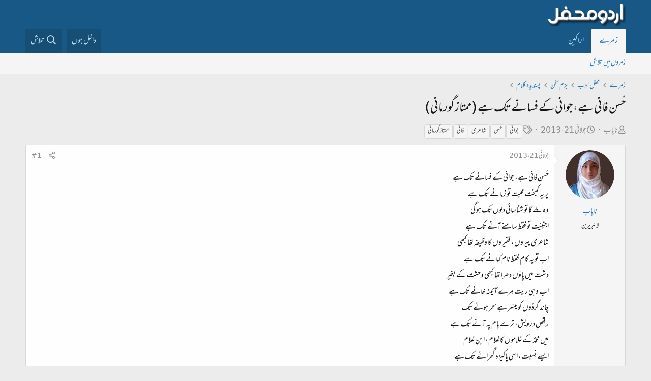

--- FILE ---
content_type: text/html; charset=utf-8
request_url: https://www.urduweb.org/mehfil/threads/%D8%AD%D9%8F%D8%B3%D9%86-%D9%81%D8%A7%D9%86%DB%8C-%DB%81%DB%92%D8%8C-%D8%AC%D9%88%D8%A7%D9%86%DB%8C-%DA%A9%DB%92-%D9%81%D8%B3%D8%A7%D9%86%DB%92-%D8%AA%DA%A9-%DB%81%DB%92-%D9%85%D9%85%D8%AA%D8%A7%D8%B2-%DA%AF%D9%88%D8%B1%D9%85%D8%A7%D9%86%DB%8C.65930/
body_size: 14695
content:
<!DOCTYPE html>
<html id="XF" lang="ur-PK" dir="RTL"
	data-app="public"
	data-template="thread_view"
	data-container-key="node-23"
	data-content-key="thread-65930"
	data-logged-in="false"
	data-cookie-prefix="xfa1_"
	data-csrf="1768576508,ae75cd8390da24dcda1cbb1fe4220de1"
	class="has-no-js template-thread_view"
	>
<head>
	<meta charset="utf-8" />
	<meta http-equiv="X-UA-Compatible" content="IE=Edge" />
	<meta name="viewport" content="width=device-width, initial-scale=1, viewport-fit=cover">

	
	
	

	<title>حُسن فانی ہے، جوانی کے فسانے تک ہے (ممتاز گورمانی) | اردو محفل فورم</title>

	<link rel="manifest" href="/mehfil/webmanifest.php">
	
		<meta name="theme-color" content="#185886" />
	

	<meta name="apple-mobile-web-app-title" content="اردو محفل فورم">
	
		<link rel="apple-touch-icon" href="/mehfil/styles/logo.png" />
	

	
		
		<meta name="description" content="حُسن فانی ہے، جوانی کے فسانے تک ہے
پر یہ کمبخت محبت تو زمانے تک ہے
وہ ملے گا تو شناسائی دلوں تک ہو گی
اجنبیّت تو فقط سامنے آنے تک ہے
شاعری پیروں، فقیروں کا..." />
		<meta property="og:description" content="حُسن فانی ہے، جوانی کے فسانے تک ہے
پر یہ کمبخت محبت تو زمانے تک ہے
وہ ملے گا تو شناسائی دلوں تک ہو گی
اجنبیّت تو فقط سامنے آنے تک ہے
شاعری پیروں، فقیروں کا وظیفہ تھا کبھی
اب تو یہ کام فقط نام کمانے تک ہے
دشت میں پاؤں دھرا تھا کبھی وحشت کے بغیر
اب وہی ریت مِرے آئینہ خانے تک ہے
چاند گردُوں کو..." />
		<meta property="twitter:description" content="حُسن فانی ہے، جوانی کے فسانے تک ہے
پر یہ کمبخت محبت تو زمانے تک ہے
وہ ملے گا تو شناسائی دلوں تک ہو گی
اجنبیّت تو فقط سامنے آنے تک ہے
شاعری پیروں، فقیروں کا وظیفہ تھا کبھی
اب تو یہ کام فقط نام..." />
	
	
		<meta property="og:url" content="https://www.urduweb.org/mehfil/threads/%D8%AD%D9%8F%D8%B3%D9%86-%D9%81%D8%A7%D9%86%DB%8C-%DB%81%DB%92%D8%8C-%D8%AC%D9%88%D8%A7%D9%86%DB%8C-%DA%A9%DB%92-%D9%81%D8%B3%D8%A7%D9%86%DB%92-%D8%AA%DA%A9-%DB%81%DB%92-%D9%85%D9%85%D8%AA%D8%A7%D8%B2-%DA%AF%D9%88%D8%B1%D9%85%D8%A7%D9%86%DB%8C.65930/" />
	
		<link rel="canonical" href="https://www.urduweb.org/mehfil/threads/%D8%AD%D9%8F%D8%B3%D9%86-%D9%81%D8%A7%D9%86%DB%8C-%DB%81%DB%92%D8%8C-%D8%AC%D9%88%D8%A7%D9%86%DB%8C-%DA%A9%DB%92-%D9%81%D8%B3%D8%A7%D9%86%DB%92-%D8%AA%DA%A9-%DB%81%DB%92-%D9%85%D9%85%D8%AA%D8%A7%D8%B2-%DA%AF%D9%88%D8%B1%D9%85%D8%A7%D9%86%DB%8C.65930/" />
	

	
		
	
	
	<meta property="og:site_name" content="اردو محفل فورم" />


	
	
		
	
	
	<meta property="og:type" content="website" />


	
	
		
	
	
	
		<meta property="og:title" content="حُسن فانی ہے، جوانی کے فسانے تک ہے (ممتاز گورمانی)" />
		<meta property="twitter:title" content="حُسن فانی ہے، جوانی کے فسانے تک ہے (ممتاز گورمانی)" />
	


	
	
	
	
		
	
	
	
		<meta property="og:image" content="https://www.urduweb.org/mehfil/styles/logo.png" />
		<meta property="twitter:image" content="https://www.urduweb.org/mehfil/styles/logo.png" />
		<meta property="twitter:card" content="summary" />
	


	

	
	

	


	<link rel="preload" href="/mehfil/styles/fonts/fa/fa-regular-400.woff2?_v=5.15.3" as="font" type="font/woff2" crossorigin="anonymous" />


	<link rel="preload" href="/mehfil/styles/fonts/fa/fa-solid-900.woff2?_v=5.15.3" as="font" type="font/woff2" crossorigin="anonymous" />


<link rel="preload" href="/mehfil/styles/fonts/fa/fa-brands-400.woff2?_v=5.15.3" as="font" type="font/woff2" crossorigin="anonymous" />

	<link rel="stylesheet" href="/mehfil/css.php?css=public%3Anormalize.css%2Cpublic%3Afa.css%2Cpublic%3Acore.less%2Cpublic%3Aapp.less&amp;s=4&amp;l=2&amp;d=1753039658&amp;k=cdf835edfda90f523aa323f365e513fb324ae6d0" />

	<link rel="stylesheet" href="/mehfil/css.php?css=public%3AUrduEditor.ime.less%2Cpublic%3Amessage.less%2Cpublic%3Ashare_controls.less%2Cpublic%3Asv_contentratings.less%2Cpublic%3Aextra.less&amp;s=4&amp;l=2&amp;d=1753039658&amp;k=58c97414aef0d534f6f9c9e322d731674ada7c3a" />

	
		<script src="/mehfil/js/xf/preamble.min.js?_v=bced8db0"></script>
	


	
	
	<script async src="https://www.googletagmanager.com/gtag/js?id=UA-282339-2"></script>
	<script>
		window.dataLayer = window.dataLayer || [];
		function gtag(){dataLayer.push(arguments);}
		gtag('js', new Date());
		gtag('config', 'UA-282339-2', {
			// 
			
			
		});
	</script>








	<link rel="preconnect" href="https://fonts.gstatic.com">
	<link rel="stylesheet" href="https://fonts.googleapis.com/css2?family=Amiri&amp;family=Amiri+Quran&amp;family=Aref+Ruqaa&amp;family=Aref+Ruqaa+Ink&amp;family=Scheherazade">




<script class="js-klEditorTemplates" type="application/json">
	[]
</script>
</head>
<body data-template="thread_view">

<div class="p-pageWrapper" id="top">





<header class="p-header" id="header">
	<div class="p-header-inner">
		<div class="p-header-content">

			<div class="p-header-logo p-header-logo--image">
				<a href="/mehfil/">
					<img src="/mehfil/styles/logo.png" srcset="" alt="اردو محفل فورم"
						width="" height="" />
				</a>
			</div>

			
		</div>
	</div>
</header>





	<div class="p-navSticky p-navSticky--primary" data-xf-init="sticky-header">
		
	<nav class="p-nav">
		<div class="p-nav-inner">
			<button type="button" class="button--plain p-nav-menuTrigger button" data-xf-click="off-canvas" data-menu=".js-headerOffCanvasMenu" tabindex="0" aria-label="Menu"><span class="button-text">
				<i aria-hidden="true"></i>
			</span></button>

			<div class="p-nav-smallLogo">
				<a href="/mehfil/">
					<img src="/mehfil/styles/logo.png" srcset="" alt="اردو محفل فورم"
						width="" height="" />
				</a>
			</div>

			<div class="p-nav-scroller hScroller" data-xf-init="h-scroller" data-auto-scroll=".p-navEl.is-selected">
				<div class="hScroller-scroll">
					<ul class="p-nav-list js-offCanvasNavSource">
					
						<li>
							
	<div class="p-navEl is-selected" data-has-children="true">
		

			
	
	<a href="/mehfil/"
		class="p-navEl-link p-navEl-link--splitMenu "
		
		
		data-nav-id="forums">زمرے</a>


			<a data-xf-key="1"
				data-xf-click="menu"
				data-menu-pos-ref="< .p-navEl"
				class="p-navEl-splitTrigger"
				role="button"
				tabindex="0"
				aria-label="Toggle expanded"
				aria-expanded="false"
				aria-haspopup="true"></a>

		
		
			<div class="menu menu--structural" data-menu="menu" aria-hidden="true">
				<div class="menu-content">
					
						
	
	
	<a href="/mehfil/search/?type=post"
		class="menu-linkRow u-indentDepth0 js-offCanvasCopy "
		
		
		data-nav-id="searchForums">زمروں میں تلاش</a>

	

					
				</div>
			</div>
		
	</div>

						</li>
					
						<li>
							
	<div class="p-navEl " >
		

			
	
	<a href="/mehfil/members/"
		class="p-navEl-link "
		
		data-xf-key="2"
		data-nav-id="members">اراکین</a>


			

		
		
	</div>

						</li>
					
					</ul>
				</div>
			</div>

			<div class="p-nav-opposite">
				<div class="p-navgroup p-account p-navgroup--guest">
					
						<a href="/mehfil/login/" class="p-navgroup-link p-navgroup-link--textual p-navgroup-link--logIn"
							data-xf-click="overlay" data-follow-redirects="on">
							<span class="p-navgroup-linkText">داخل ہوں</span>
						</a>
						
					
				</div>

				<div class="p-navgroup p-discovery">
					

					
						<a href="/mehfil/search/"
							class="p-navgroup-link p-navgroup-link--iconic p-navgroup-link--search"
							data-xf-click="menu"
							data-xf-key="/"
							aria-label="تلاش"
							aria-expanded="false"
							aria-haspopup="true"
							title="تلاش">
							<i aria-hidden="true"></i>
							<span class="p-navgroup-linkText">تلاش</span>
						</a>
						<div class="menu menu--structural menu--wide" data-menu="menu" aria-hidden="true">
							<form action="/mehfil/search/search" method="post"
								class="menu-content"
								data-xf-init="quick-search">

								<h3 class="menu-header">تلاش</h3>
								
								<div class="menu-row">
									
										<div class="inputGroup inputGroup--joined">
											<input type="text" class="input" name="keywords" placeholder="تلاش…" aria-label="تلاش" data-menu-autofocus="true" />
											
			<select name="constraints" class="js-quickSearch-constraint input" aria-label="Search within">
				<option value="">ہر جگہ</option>
<option value="{&quot;search_type&quot;:&quot;post&quot;}">لڑیاں</option>
<option value="{&quot;search_type&quot;:&quot;post&quot;,&quot;c&quot;:{&quot;nodes&quot;:[23],&quot;child_nodes&quot;:1}}">یہ زمرہ</option>
<option value="{&quot;search_type&quot;:&quot;post&quot;,&quot;c&quot;:{&quot;thread&quot;:65930}}">یہ لڑی</option>

			</select>
		
										</div>
									
								</div>

								
								<div class="menu-row">
									<label class="iconic"><input type="checkbox"  name="c[title_only]" value="1" /><i aria-hidden="true"></i><span class="iconic-label">عنوانات میں تلاش

												
													<span tabindex="0" role="button"
														data-xf-init="tooltip" data-trigger="hover focus click" title="ٹیگ میں بھی تلاش ہو گی">

														<i class="fa--xf far fa-question-circle u-muted u-smaller" aria-hidden="true"></i>
													</span></span></label>

								</div>
								
								<div class="menu-row">
									<div class="inputGroup">
										<span class="inputGroup-text" id="ctrl_search_menu_by_member">از:</span>
										<input type="text" class="input" name="c[users]" data-xf-init="auto-complete" placeholder="رکن" aria-labelledby="ctrl_search_menu_by_member" />
									</div>
								</div>
								<div class="menu-footer">
									<span class="menu-footer-controls">
										<button type="submit" class="button--primary button button--icon button--icon--search"><span class="button-text">تلاش</span></button>
										<a href="/mehfil/search/" class="button"><span class="button-text">مفصل تلاش…</span></a>
									</span>
								</div>

								<input type="hidden" name="_xfToken" value="1768576508,ae75cd8390da24dcda1cbb1fe4220de1" />
							</form>
						</div>
					
				</div>
			</div>
		</div>
	</nav>

	</div>
	
	
		<div class="p-sectionLinks">
			<div class="p-sectionLinks-inner hScroller" data-xf-init="h-scroller">
				<div class="hScroller-scroll">
					<ul class="p-sectionLinks-list">
					
						<li>
							
	<div class="p-navEl " >
		

			
	
	<a href="/mehfil/search/?type=post"
		class="p-navEl-link "
		
		data-xf-key="alt+1"
		data-nav-id="searchForums">زمروں میں تلاش</a>


			

		
		
	</div>

						</li>
					
					</ul>
				</div>
			</div>
		</div>
	



<div class="offCanvasMenu offCanvasMenu--nav js-headerOffCanvasMenu" data-menu="menu" aria-hidden="true" data-ocm-builder="navigation">
	<div class="offCanvasMenu-backdrop" data-menu-close="true"></div>
	<div class="offCanvasMenu-content">
		<div class="offCanvasMenu-header">
			Menu
			<a class="offCanvasMenu-closer" data-menu-close="true" role="button" tabindex="0" aria-label="بند کریں"></a>
		</div>
		
			<div class="p-offCanvasRegisterLink">
				<div class="offCanvasMenu-linkHolder">
					<a href="/mehfil/login/" class="offCanvasMenu-link" data-xf-click="overlay" data-menu-close="true">
						داخل ہوں
					</a>
				</div>
				<hr class="offCanvasMenu-separator" />
				
			</div>
		
		<div class="js-offCanvasNavTarget"></div>
		<div class="offCanvasMenu-installBanner js-installPromptContainer" style="display: none;" data-xf-init="install-prompt">
			<div class="offCanvasMenu-installBanner-header">Install the app</div>
			<button type="button" class="js-installPromptButton button"><span class="button-text">Install</span></button>
		</div>
	</div>
</div>

<div class="p-body">
	<div class="p-body-inner">
		<!--XF:EXTRA_OUTPUT-->

		

		

		
		
	
		<ul class="p-breadcrumbs "
			itemscope itemtype="https://schema.org/BreadcrumbList">
		
			

			
			

			

			
				
				
	<li itemprop="itemListElement" itemscope itemtype="https://schema.org/ListItem">
		<a href="/mehfil/" itemprop="item">
			<span itemprop="name">زمرے</span>
		</a>
		<meta itemprop="position" content="1" />
	</li>

			
			
				
				
	<li itemprop="itemListElement" itemscope itemtype="https://schema.org/ListItem">
		<a href="/mehfil/#mxhfl-adb.5" itemprop="item">
			<span itemprop="name">محفلِ ادب</span>
		</a>
		<meta itemprop="position" content="2" />
	</li>

			
				
				
	<li itemprop="itemListElement" itemscope itemtype="https://schema.org/ListItem">
		<a href="/mehfil/forums/%D8%A8%D8%B2%D9%85-%D8%B3%D8%AE%D9%86.59/" itemprop="item">
			<span itemprop="name">بزم سخن</span>
		</a>
		<meta itemprop="position" content="3" />
	</li>

			
				
				
	<li itemprop="itemListElement" itemscope itemtype="https://schema.org/ListItem">
		<a href="/mehfil/forums/%D9%BE%D8%B3%D9%86%D8%AF%DB%8C%D8%AF%DB%81-%DA%A9%D9%84%D8%A7%D9%85.23/" itemprop="item">
			<span itemprop="name">پسندیدہ کلام</span>
		</a>
		<meta itemprop="position" content="4" />
	</li>

			

		
		</ul>
	

		

		
	<noscript class="js-jsWarning"><div class="blockMessage blockMessage--important blockMessage--iconic u-noJsOnly">JavaScript is disabled. For a better experience, please enable JavaScript in your browser before proceeding.</div></noscript>

		
	<div class="blockMessage blockMessage--important blockMessage--iconic js-browserWarning" style="display: none">You are using an out of date browser. It  may not display this or other websites correctly.<br />You should upgrade or use an <a href="https://www.google.com/chrome/" target="_blank" rel="noopener">alternative browser</a>.</div>


		
			<div class="p-body-header">
			
				
					<div class="p-title ">
					
						
							<h1 class="p-title-value">حُسن فانی ہے، جوانی کے فسانے تک ہے (ممتاز گورمانی)</h1>
						
						
					
					</div>
				

				
					<div class="p-description">
	<ul class="listInline listInline--bullet">
		<li>
			<i class="fa--xf far fa-user" aria-hidden="true" title="صاحب لڑی"></i>
			<span class="u-srOnly">صاحب لڑی</span>

			<a href="/mehfil/members/%D9%86%D8%A7%DB%8C%D8%A7%D8%A8.1990/" class="username  u-concealed" dir="auto" data-user-id="1990" data-xf-init="member-tooltip">نایاب</a>
		</li>
		<li>
			<i class="fa--xf far fa-clock" aria-hidden="true" title="تاریخ ابتداء"></i>
			<span class="u-srOnly">تاریخ ابتداء</span>

			<a href="/mehfil/threads/%D8%AD%D9%8F%D8%B3%D9%86-%D9%81%D8%A7%D9%86%DB%8C-%DB%81%DB%92%D8%8C-%D8%AC%D9%88%D8%A7%D9%86%DB%8C-%DA%A9%DB%92-%D9%81%D8%B3%D8%A7%D9%86%DB%92-%D8%AA%DA%A9-%DB%81%DB%92-%D9%85%D9%85%D8%AA%D8%A7%D8%B2-%DA%AF%D9%88%D8%B1%D9%85%D8%A7%D9%86%DB%8C.65930/" class="u-concealed"><time  class="u-dt" dir="auto" datetime="2013-07-21T18:49:49+0100" data-time="1374428989" data-date-string="جولائی 21، 2013" data-time-string="6:49 شام" title="جولائی 21، 2013 6:49 شام">جولائی 21، 2013</time></a>
		</li>
		
			<li>
				

	

	<dl class="tagList tagList--thread-65930 ">
		<dt>
			
				
		<i class="fa--xf far fa-tags" aria-hidden="true" title="ٹیگ"></i>
		<span class="u-srOnly">ٹیگ</span>
	
			
		</dt>
		<dd>
			<span class="js-tagList">
				
					
						<a href="/mehfil/tags/guan/" class="tagItem tagItem--tag_guan" dir="auto">
							جوانی
						</a>
					
						<a href="/mehfil/tags/xhsn-2/" class="tagItem tagItem--tag_xhsn-2" dir="auto">
							حسن
						</a>
					
						<a href="/mehfil/tags/shayr/" class="tagItem tagItem--tag_shayr" dir="auto">
							شاعری
						</a>
					
						<a href="/mehfil/tags/fan/" class="tagItem tagItem--tag_fan" dir="auto">
							فانی
						</a>
					
						<a href="/mehfil/tags/mmtaz-urman/" class="tagItem tagItem--tag_mmtaz-urman" dir="auto">
							ممتاز گورمانی
						</a>
					
				
			</span>
		</dd>
	</dl>


			</li>
		
	</ul>
</div>
				
			
			</div>
		

		<div class="p-body-main  ">
			
			<div class="p-body-contentCol"></div>
			

			

			<div class="p-body-content">
				
				<div class="p-body-pageContent">










	
	
	
		
	
	
	


	
	
	
		
	
	
	


	
	
		
	
	
	


	
	












	

	
		
	



















<div class="block block--messages" data-xf-init="" data-type="post" data-href="/mehfil/inline-mod/" data-search-target="*">

	<span class="u-anchorTarget" id="posts"></span>

	
		
	

	

	<div class="block-outer"></div>

	

	
		
	<div class="block-outer js-threadStatusField"></div>

	

	<div class="block-container lbContainer"
		data-xf-init="lightbox select-to-quote"
		data-message-selector=".js-post"
		data-lb-id="thread-65930"
		data-lb-universal="0">

		<div class="block-body js-replyNewMessageContainer">
			
				

					

					
						

	


	

	

	
	<article class="message message--post js-post js-inlineModContainer  "
		data-author="نایاب"
		data-content="post-1350510"
		id="js-post-1350510">

		<span class="u-anchorTarget" id="post-1350510"></span>

		
			<div class="message-inner">
				
					<div class="message-cell message-cell--user">
						

	<section itemscope itemtype="https://schema.org/Person" class="message-user">
		<div class="message-avatar ">
			<div class="message-avatar-wrapper">
				<a href="/mehfil/members/%D9%86%D8%A7%DB%8C%D8%A7%D8%A8.1990/" class="avatar avatar--m" data-user-id="1990" data-xf-init="member-tooltip">
			<img src="/mehfil/data/avatars/m/1/1990.jpg?1472824591" srcset="/mehfil/data/avatars/l/1/1990.jpg?1472824591 2x" alt="نایاب" class="avatar-u1990-m" width="96" height="96" loading="lazy" itemprop="image" /> 
		</a>
				
			</div>
		</div>
		<div class="message-userDetails">
			<h4 class="message-name"><a href="/mehfil/members/%D9%86%D8%A7%DB%8C%D8%A7%D8%A8.1990/" class="username " dir="auto" data-user-id="1990" data-xf-init="member-tooltip" itemprop="name">نایاب</a></h4>
			<h5 class="userTitle message-userTitle" dir="auto" itemprop="jobTitle">لائبریرین</h5>
			

		</div>
		
			
			
		
		<span class="message-userArrow"></span>
	</section>

					</div>
				

				
					<div class="message-cell message-cell--main">
					
						<div class="message-main js-quickEditTarget">

							
								

	<header class="message-attribution message-attribution--split">
		<ul class="message-attribution-main listInline ">
			
			
			<li class="u-concealed">
				<a href="/mehfil/threads/%D8%AD%D9%8F%D8%B3%D9%86-%D9%81%D8%A7%D9%86%DB%8C-%DB%81%DB%92%D8%8C-%D8%AC%D9%88%D8%A7%D9%86%DB%8C-%DA%A9%DB%92-%D9%81%D8%B3%D8%A7%D9%86%DB%92-%D8%AA%DA%A9-%DB%81%DB%92-%D9%85%D9%85%D8%AA%D8%A7%D8%B2-%DA%AF%D9%88%D8%B1%D9%85%D8%A7%D9%86%DB%8C.65930/post-1350510" rel="nofollow">
					<time  class="u-dt" dir="auto" datetime="2013-07-21T18:49:49+0100" data-time="1374428989" data-date-string="جولائی 21، 2013" data-time-string="6:49 شام" title="جولائی 21، 2013 6:49 شام" itemprop="datePublished">جولائی 21، 2013</time>
				</a>
			</li>
			
		</ul>

		<ul class="message-attribution-opposite message-attribution-opposite--list ">
			
			<li>
				<a href="/mehfil/threads/%D8%AD%D9%8F%D8%B3%D9%86-%D9%81%D8%A7%D9%86%DB%8C-%DB%81%DB%92%D8%8C-%D8%AC%D9%88%D8%A7%D9%86%DB%8C-%DA%A9%DB%92-%D9%81%D8%B3%D8%A7%D9%86%DB%92-%D8%AA%DA%A9-%DB%81%DB%92-%D9%85%D9%85%D8%AA%D8%A7%D8%B2-%DA%AF%D9%88%D8%B1%D9%85%D8%A7%D9%86%DB%8C.65930/post-1350510"
					class="message-attribution-gadget"
					data-xf-init="share-tooltip"
					data-href="/mehfil/posts/1350510/share"
					aria-label="تشہیر کریں"
					rel="nofollow">
					<i class="fa--xf far fa-share-alt" aria-hidden="true"></i>
				</a>
			</li>
			
			
				<li>
					<a href="/mehfil/threads/%D8%AD%D9%8F%D8%B3%D9%86-%D9%81%D8%A7%D9%86%DB%8C-%DB%81%DB%92%D8%8C-%D8%AC%D9%88%D8%A7%D9%86%DB%8C-%DA%A9%DB%92-%D9%81%D8%B3%D8%A7%D9%86%DB%92-%D8%AA%DA%A9-%DB%81%DB%92-%D9%85%D9%85%D8%AA%D8%A7%D8%B2-%DA%AF%D9%88%D8%B1%D9%85%D8%A7%D9%86%DB%8C.65930/post-1350510" rel="nofollow">
						#1
					</a>
				</li>
			
		</ul>
	</header>

							

							<div class="message-content js-messageContent">
							

								
									
	
	
	

								

								
									

	<div class="message-userContent lbContainer js-lbContainer "
		data-lb-id="post-1350510"
		data-lb-caption-desc="نایاب &middot; جولائی 21، 2013 6:49 شام">

		
			

	

		

		<article class="message-body js-selectToQuote">
			
				
			
			
				<div class="bbWrapper">حُسن فانی ہے، جوانی کے فسانے تک ہے<br />
پر یہ کمبخت محبت تو زمانے تک ہے<br />
وہ ملے گا تو شناسائی دلوں تک ہو گی<br />
اجنبیّت تو فقط سامنے آنے تک ہے<br />
شاعری پیروں، فقیروں کا وظیفہ تھا کبھی<br />
اب تو یہ کام فقط نام کمانے تک ہے<br />
دشت میں پاؤں دھرا تھا کبھی وحشت کے بغیر<br />
اب وہی ریت مِرے آئینہ خانے تک ہے<br />
چاند گردُوں کو میسّر ہے سحر ہونے تک<br />
رقصِ درویش، ترے بام پہ آنے تک ہے<br />
میں محمدؐ کے غلاموں کا غلام، ابنِ غلام<br />
ایسے نِسبت، اسی پاکیزہ گھرانے تک ہے<br />
<br />
<br />
ممتاز گورمانی</div>
			
			<div class="js-selectToQuoteEnd">&nbsp;</div>
			
				
			
		</article>

		
			

	

		

		
	</div>

								

								
									
	

								

								
									
	

								

							
							</div>

							
								
	<footer class="message-footer">
		

							
								

	
	<div class="sv-rating-bar sv-rating-bar--ratings-left js-ratingBar-post1350510 sv-rating-bar--under-controls ">
	
		
		
			
				
				
				
				
				<ul class="sv-rating-bar__ratings">
					
					
						
							
								
								
							
						
							
								
								
									
	

	<li class="sv-rating sv-rating--empty-list">
		<a 
		   rel="nofollow"
			title="پسندیدہ"			
		    rel="nofollow"
			data-cache="false">
			<div class="sv-rating__icon">
				
	

	
		
			<img src="https://cdn.jsdelivr.net/joypixels/assets/6.5/png/unicode/64/1f44d.png"
				class="sv-rating-type-icon  sv-rating-type-icon1   sv-rating-type--small"
				alt="پسندیدہ"
				width="32" height="32"
				title="پسندیدہ"
				aria-hidden="true">
		
	

			</div>

			<div class="sv-rating__count">
				
				4
			</div>
		</a>
	</li>

								
							
								
								
									
	

	<li class="sv-rating sv-rating--empty-list">
		<a 
		   rel="nofollow"
			title="زبردست"			
		    rel="nofollow"
			data-cache="false">
			<div class="sv-rating__icon">
				
	

	
		
			<img src="https://cdn.jsdelivr.net/joypixels/assets/6.5/png/unicode/64/1f3c5.png"
				class="sv-rating-type-icon  sv-rating-type-icon4   sv-rating-type--small"
				alt="زبردست"
				width="32" height="32"
				title="زبردست"
				aria-hidden="true">
		
	

			</div>

			<div class="sv-rating__count">
				
				1
			</div>
		</a>
	</li>

								
							
								
								
							
								
								
							
								
								
							
								
								
							
								
								
							
								
								
							
						
							
								
								
							
								
								
							
								
								
							
						
							
								
								
							
								
								
							
								
								
							
								
								
							
						
					
				</ul>
			
		

		
	
	</div>
	


							

		<div class="js-historyTarget message-historyTarget toggleTarget" data-href="trigger-href"></div>
	</footer>

							
						</div>

					
					</div>
				
			</div>
		
	</article>

	
	

					

					

				

					

					
						

	


	

	

	
	<article class="message message--post js-post js-inlineModContainer  "
		data-author="تلمیذ"
		data-content="post-1350520"
		id="js-post-1350520">

		<span class="u-anchorTarget" id="post-1350520"></span>

		
			<div class="message-inner">
				
					<div class="message-cell message-cell--user">
						

	<section itemscope itemtype="https://schema.org/Person" class="message-user">
		<div class="message-avatar ">
			<div class="message-avatar-wrapper">
				<a href="/mehfil/members/%D8%AA%D9%84%D9%85%DB%8C%D8%B0.510/" class="avatar avatar--m" data-user-id="510" data-xf-init="member-tooltip">
			<img src="/mehfil/data/avatars/m/0/510.jpg?1375792808" srcset="/mehfil/data/avatars/l/0/510.jpg?1375792808 2x" alt="تلمیذ" class="avatar-u510-m" width="96" height="96" loading="lazy" itemprop="image" /> 
		</a>
				
			</div>
		</div>
		<div class="message-userDetails">
			<h4 class="message-name"><a href="/mehfil/members/%D8%AA%D9%84%D9%85%DB%8C%D8%B0.510/" class="username " dir="auto" data-user-id="510" data-xf-init="member-tooltip" itemprop="name">تلمیذ</a></h4>
			<h5 class="userTitle message-userTitle" dir="auto" itemprop="jobTitle">لائبریرین</h5>
			

		</div>
		
			
			
		
		<span class="message-userArrow"></span>
	</section>

					</div>
				

				
					<div class="message-cell message-cell--main">
					
						<div class="message-main js-quickEditTarget">

							
								

	<header class="message-attribution message-attribution--split">
		<ul class="message-attribution-main listInline ">
			
			
			<li class="u-concealed">
				<a href="/mehfil/threads/%D8%AD%D9%8F%D8%B3%D9%86-%D9%81%D8%A7%D9%86%DB%8C-%DB%81%DB%92%D8%8C-%D8%AC%D9%88%D8%A7%D9%86%DB%8C-%DA%A9%DB%92-%D9%81%D8%B3%D8%A7%D9%86%DB%92-%D8%AA%DA%A9-%DB%81%DB%92-%D9%85%D9%85%D8%AA%D8%A7%D8%B2-%DA%AF%D9%88%D8%B1%D9%85%D8%A7%D9%86%DB%8C.65930/post-1350520" rel="nofollow">
					<time  class="u-dt" dir="auto" datetime="2013-07-21T18:59:32+0100" data-time="1374429572" data-date-string="جولائی 21، 2013" data-time-string="6:59 شام" title="جولائی 21، 2013 6:59 شام" itemprop="datePublished">جولائی 21، 2013</time>
				</a>
			</li>
			
		</ul>

		<ul class="message-attribution-opposite message-attribution-opposite--list ">
			
			<li>
				<a href="/mehfil/threads/%D8%AD%D9%8F%D8%B3%D9%86-%D9%81%D8%A7%D9%86%DB%8C-%DB%81%DB%92%D8%8C-%D8%AC%D9%88%D8%A7%D9%86%DB%8C-%DA%A9%DB%92-%D9%81%D8%B3%D8%A7%D9%86%DB%92-%D8%AA%DA%A9-%DB%81%DB%92-%D9%85%D9%85%D8%AA%D8%A7%D8%B2-%DA%AF%D9%88%D8%B1%D9%85%D8%A7%D9%86%DB%8C.65930/post-1350520"
					class="message-attribution-gadget"
					data-xf-init="share-tooltip"
					data-href="/mehfil/posts/1350520/share"
					aria-label="تشہیر کریں"
					rel="nofollow">
					<i class="fa--xf far fa-share-alt" aria-hidden="true"></i>
				</a>
			</li>
			
			
				<li>
					<a href="/mehfil/threads/%D8%AD%D9%8F%D8%B3%D9%86-%D9%81%D8%A7%D9%86%DB%8C-%DB%81%DB%92%D8%8C-%D8%AC%D9%88%D8%A7%D9%86%DB%8C-%DA%A9%DB%92-%D9%81%D8%B3%D8%A7%D9%86%DB%92-%D8%AA%DA%A9-%DB%81%DB%92-%D9%85%D9%85%D8%AA%D8%A7%D8%B2-%DA%AF%D9%88%D8%B1%D9%85%D8%A7%D9%86%DB%8C.65930/post-1350520" rel="nofollow">
						#2
					</a>
				</li>
			
		</ul>
	</header>

							

							<div class="message-content js-messageContent">
							

								
									
	
	
	

								

								
									

	<div class="message-userContent lbContainer js-lbContainer "
		data-lb-id="post-1350520"
		data-lb-caption-desc="تلمیذ &middot; جولائی 21، 2013 6:59 شام">

		

		<article class="message-body js-selectToQuote">
			
				
			
			
				<div class="bbWrapper">میں محمدؐ کے غلاموں کا غلام، ابنِ غلام<br />
ایسے نِسبت، اسی پاکیزہ گھرانے تک ہے<br />
 <br />
بہت عمدہ چیز ڈھونڈی ہے، نایاب صاحب۔ شراکت کا شکریہ، جزاک اللہ!</div>
			
			<div class="js-selectToQuoteEnd">&nbsp;</div>
			
				
			
		</article>

		

		
	</div>

								

								
									
	

								

								
									
	

								

							
							</div>

							
								
	<footer class="message-footer">
		

							
								

	
	<div class="sv-rating-bar sv-rating-bar--ratings-left js-ratingBar-post1350520 sv-rating-bar--under-controls ">
	
		
		
			
				
				
				
				
				<ul class="sv-rating-bar__ratings">
					
					
						
							
								
								
							
						
							
								
								
							
								
								
							
								
								
							
								
								
									
	

	<li class="sv-rating sv-rating--empty-list">
		<a 
		   rel="nofollow"
			title="دوستانہ"			
		    rel="nofollow"
			data-cache="false">
			<div class="sv-rating__icon">
				
	

	
		
			<img src="https://cdn.jsdelivr.net/joypixels/assets/6.5/png/unicode/64/2764.png"
				class="sv-rating-type-icon  sv-rating-type-icon2   sv-rating-type--small"
				alt="دوستانہ"
				width="32" height="32"
				title="دوستانہ"
				aria-hidden="true">
		
	

			</div>

			<div class="sv-rating__count">
				
				1
			</div>
		</a>
	</li>

								
							
								
								
							
								
								
							
								
								
							
								
								
							
						
							
								
								
							
								
								
							
								
								
							
						
							
								
								
							
								
								
							
								
								
							
								
								
							
						
					
				</ul>
			
		

		
	
	</div>
	


							

		<div class="js-historyTarget message-historyTarget toggleTarget" data-href="trigger-href"></div>
	</footer>

							
						</div>

					
					</div>
				
			</div>
		
	</article>

	
	

					

					

				

					

					
						

	


	

	

	
	<article class="message message--post js-post js-inlineModContainer  "
		data-author="صائمہ شاہ"
		data-content="post-1351453"
		id="js-post-1351453">

		<span class="u-anchorTarget" id="post-1351453"></span>

		
			<div class="message-inner">
				
					<div class="message-cell message-cell--user">
						

	<section itemscope itemtype="https://schema.org/Person" class="message-user">
		<div class="message-avatar ">
			<div class="message-avatar-wrapper">
				<a href="/mehfil/members/%D8%B5%D8%A7%D8%A6%D9%85%DB%81-%D8%B4%D8%A7%DB%81.5435/" class="avatar avatar--m avatar--default avatar--default--dynamic" data-user-id="5435" data-xf-init="member-tooltip" style="background-color: #cccc33; color: #3d3d0f">
			<span class="avatar-u5435-m" role="img" aria-label="صائمہ شاہ">ص</span> 
		</a>
				
			</div>
		</div>
		<div class="message-userDetails">
			<h4 class="message-name"><a href="/mehfil/members/%D8%B5%D8%A7%D8%A6%D9%85%DB%81-%D8%B4%D8%A7%DB%81.5435/" class="username " dir="auto" data-user-id="5435" data-xf-init="member-tooltip" itemprop="name">صائمہ شاہ</a></h4>
			<h5 class="userTitle message-userTitle" dir="auto" itemprop="jobTitle">محفلین</h5>
			

		</div>
		
			
			
		
		<span class="message-userArrow"></span>
	</section>

					</div>
				

				
					<div class="message-cell message-cell--main">
					
						<div class="message-main js-quickEditTarget">

							
								

	<header class="message-attribution message-attribution--split">
		<ul class="message-attribution-main listInline ">
			
			
			<li class="u-concealed">
				<a href="/mehfil/threads/%D8%AD%D9%8F%D8%B3%D9%86-%D9%81%D8%A7%D9%86%DB%8C-%DB%81%DB%92%D8%8C-%D8%AC%D9%88%D8%A7%D9%86%DB%8C-%DA%A9%DB%92-%D9%81%D8%B3%D8%A7%D9%86%DB%92-%D8%AA%DA%A9-%DB%81%DB%92-%D9%85%D9%85%D8%AA%D8%A7%D8%B2-%DA%AF%D9%88%D8%B1%D9%85%D8%A7%D9%86%DB%8C.65930/post-1351453" rel="nofollow">
					<time  class="u-dt" dir="auto" datetime="2013-07-22T19:54:20+0100" data-time="1374519260" data-date-string="جولائی 22، 2013" data-time-string="7:54 شام" title="جولائی 22، 2013 7:54 شام" itemprop="datePublished">جولائی 22، 2013</time>
				</a>
			</li>
			
		</ul>

		<ul class="message-attribution-opposite message-attribution-opposite--list ">
			
			<li>
				<a href="/mehfil/threads/%D8%AD%D9%8F%D8%B3%D9%86-%D9%81%D8%A7%D9%86%DB%8C-%DB%81%DB%92%D8%8C-%D8%AC%D9%88%D8%A7%D9%86%DB%8C-%DA%A9%DB%92-%D9%81%D8%B3%D8%A7%D9%86%DB%92-%D8%AA%DA%A9-%DB%81%DB%92-%D9%85%D9%85%D8%AA%D8%A7%D8%B2-%DA%AF%D9%88%D8%B1%D9%85%D8%A7%D9%86%DB%8C.65930/post-1351453"
					class="message-attribution-gadget"
					data-xf-init="share-tooltip"
					data-href="/mehfil/posts/1351453/share"
					aria-label="تشہیر کریں"
					rel="nofollow">
					<i class="fa--xf far fa-share-alt" aria-hidden="true"></i>
				</a>
			</li>
			
			
				<li>
					<a href="/mehfil/threads/%D8%AD%D9%8F%D8%B3%D9%86-%D9%81%D8%A7%D9%86%DB%8C-%DB%81%DB%92%D8%8C-%D8%AC%D9%88%D8%A7%D9%86%DB%8C-%DA%A9%DB%92-%D9%81%D8%B3%D8%A7%D9%86%DB%92-%D8%AA%DA%A9-%DB%81%DB%92-%D9%85%D9%85%D8%AA%D8%A7%D8%B2-%DA%AF%D9%88%D8%B1%D9%85%D8%A7%D9%86%DB%8C.65930/post-1351453" rel="nofollow">
						#3
					</a>
				</li>
			
		</ul>
	</header>

							

							<div class="message-content js-messageContent">
							

								
									
	
	
	

								

								
									

	<div class="message-userContent lbContainer js-lbContainer "
		data-lb-id="post-1351453"
		data-lb-caption-desc="صائمہ شاہ &middot; جولائی 22، 2013 7:54 شام">

		

		<article class="message-body js-selectToQuote">
			
				
			
			
				<div class="bbWrapper">میں محمدؐ کے غلاموں کا غلام، ابنِ غلام<br />
ایسے نِسبت، اسی پاکیزہ گھرانے تک ہے</div>
			
			<div class="js-selectToQuoteEnd">&nbsp;</div>
			
				
			
		</article>

		

		
	</div>

								

								
									
	

								

								
									
	

								

							
							</div>

							
								
	<footer class="message-footer">
		

							
								

	
	<div class="sv-rating-bar sv-rating-bar--ratings-left js-ratingBar-post1351453 sv-rating-bar--under-controls ">
	
		
		
			
				
				
				
				
				<ul class="sv-rating-bar__ratings">
					
					
						
							
								
								
							
						
							
								
								
									
	

	<li class="sv-rating sv-rating--empty-list">
		<a 
		   rel="nofollow"
			title="پسندیدہ"			
		    rel="nofollow"
			data-cache="false">
			<div class="sv-rating__icon">
				
	

	
		
			<img src="https://cdn.jsdelivr.net/joypixels/assets/6.5/png/unicode/64/1f44d.png"
				class="sv-rating-type-icon  sv-rating-type-icon1   sv-rating-type--small"
				alt="پسندیدہ"
				width="32" height="32"
				title="پسندیدہ"
				aria-hidden="true">
		
	

			</div>

			<div class="sv-rating__count">
				
				1
			</div>
		</a>
	</li>

								
							
								
								
							
								
								
							
								
								
							
								
								
							
								
								
							
								
								
							
								
								
							
						
							
								
								
							
								
								
							
								
								
							
						
							
								
								
							
								
								
							
								
								
							
								
								
							
						
					
				</ul>
			
		

		
	
	</div>
	


							

		<div class="js-historyTarget message-historyTarget toggleTarget" data-href="trigger-href"></div>
	</footer>

							
						</div>

					
					</div>
				
			</div>
		
	</article>

	
	

					

					

				

					

					
						

	


	

	

	
	<article class="message message--post js-post js-inlineModContainer  "
		data-author="عبد الرحمن"
		data-content="post-1351458"
		id="js-post-1351458">

		<span class="u-anchorTarget" id="post-1351458"></span>

		
			<div class="message-inner">
				
					<div class="message-cell message-cell--user">
						

	<section itemscope itemtype="https://schema.org/Person" class="message-user">
		<div class="message-avatar ">
			<div class="message-avatar-wrapper">
				<a href="/mehfil/members/%D8%B9%D8%A8%D8%AF-%D8%A7%D9%84%D8%B1%D8%AD%D9%85%D9%86.7314/" class="avatar avatar--m" data-user-id="7314" data-xf-init="member-tooltip">
			<img src="/mehfil/data/avatars/m/7/7314.jpg?1722447279" srcset="/mehfil/data/avatars/l/7/7314.jpg?1722447279 2x" alt="عبد الرحمن" class="avatar-u7314-m" width="96" height="96" loading="lazy" itemprop="image" /> 
		</a>
				
			</div>
		</div>
		<div class="message-userDetails">
			<h4 class="message-name"><a href="/mehfil/members/%D8%B9%D8%A8%D8%AF-%D8%A7%D9%84%D8%B1%D8%AD%D9%85%D9%86.7314/" class="username " dir="auto" data-user-id="7314" data-xf-init="member-tooltip" itemprop="name">عبد الرحمن</a></h4>
			<h5 class="userTitle message-userTitle" dir="auto" itemprop="jobTitle">لائبریرین</h5>
			

		</div>
		
			
			
		
		<span class="message-userArrow"></span>
	</section>

					</div>
				

				
					<div class="message-cell message-cell--main">
					
						<div class="message-main js-quickEditTarget">

							
								

	<header class="message-attribution message-attribution--split">
		<ul class="message-attribution-main listInline ">
			
			
			<li class="u-concealed">
				<a href="/mehfil/threads/%D8%AD%D9%8F%D8%B3%D9%86-%D9%81%D8%A7%D9%86%DB%8C-%DB%81%DB%92%D8%8C-%D8%AC%D9%88%D8%A7%D9%86%DB%8C-%DA%A9%DB%92-%D9%81%D8%B3%D8%A7%D9%86%DB%92-%D8%AA%DA%A9-%DB%81%DB%92-%D9%85%D9%85%D8%AA%D8%A7%D8%B2-%DA%AF%D9%88%D8%B1%D9%85%D8%A7%D9%86%DB%8C.65930/post-1351458" rel="nofollow">
					<time  class="u-dt" dir="auto" datetime="2013-07-22T20:17:47+0100" data-time="1374520667" data-date-string="جولائی 22، 2013" data-time-string="8:17 شام" title="جولائی 22، 2013 8:17 شام" itemprop="datePublished">جولائی 22، 2013</time>
				</a>
			</li>
			
		</ul>

		<ul class="message-attribution-opposite message-attribution-opposite--list ">
			
			<li>
				<a href="/mehfil/threads/%D8%AD%D9%8F%D8%B3%D9%86-%D9%81%D8%A7%D9%86%DB%8C-%DB%81%DB%92%D8%8C-%D8%AC%D9%88%D8%A7%D9%86%DB%8C-%DA%A9%DB%92-%D9%81%D8%B3%D8%A7%D9%86%DB%92-%D8%AA%DA%A9-%DB%81%DB%92-%D9%85%D9%85%D8%AA%D8%A7%D8%B2-%DA%AF%D9%88%D8%B1%D9%85%D8%A7%D9%86%DB%8C.65930/post-1351458"
					class="message-attribution-gadget"
					data-xf-init="share-tooltip"
					data-href="/mehfil/posts/1351458/share"
					aria-label="تشہیر کریں"
					rel="nofollow">
					<i class="fa--xf far fa-share-alt" aria-hidden="true"></i>
				</a>
			</li>
			
			
				<li>
					<a href="/mehfil/threads/%D8%AD%D9%8F%D8%B3%D9%86-%D9%81%D8%A7%D9%86%DB%8C-%DB%81%DB%92%D8%8C-%D8%AC%D9%88%D8%A7%D9%86%DB%8C-%DA%A9%DB%92-%D9%81%D8%B3%D8%A7%D9%86%DB%92-%D8%AA%DA%A9-%DB%81%DB%92-%D9%85%D9%85%D8%AA%D8%A7%D8%B2-%DA%AF%D9%88%D8%B1%D9%85%D8%A7%D9%86%DB%8C.65930/post-1351458" rel="nofollow">
						#4
					</a>
				</li>
			
		</ul>
	</header>

							

							<div class="message-content js-messageContent">
							

								
									
	
	
	

								

								
									

	<div class="message-userContent lbContainer js-lbContainer "
		data-lb-id="post-1351458"
		data-lb-caption-desc="عبد الرحمن &middot; جولائی 22، 2013 8:17 شام">

		

		<article class="message-body js-selectToQuote">
			
				
			
			
				<div class="bbWrapper">نایاب کی طرف سے ایک نایاب تحفہ۔ جزاکم اللہ خیرا۔</div>
			
			<div class="js-selectToQuoteEnd">&nbsp;</div>
			
				
			
		</article>

		

		
	</div>

								

								
									
	

								

								
									
	

								

							
							</div>

							
								
	<footer class="message-footer">
		

							
								

	
	<div class="sv-rating-bar sv-rating-bar--ratings-left js-ratingBar-post1351458 sv-rating-bar--under-controls ">
	
		
		
			
				
				
				
				
				<ul class="sv-rating-bar__ratings">
					
					
						
							
								
								
							
						
							
								
								
							
								
								
							
								
								
							
								
								
									
	

	<li class="sv-rating sv-rating--empty-list">
		<a 
		   rel="nofollow"
			title="دوستانہ"			
		    rel="nofollow"
			data-cache="false">
			<div class="sv-rating__icon">
				
	

	
		
			<img src="https://cdn.jsdelivr.net/joypixels/assets/6.5/png/unicode/64/2764.png"
				class="sv-rating-type-icon  sv-rating-type-icon2   sv-rating-type--small"
				alt="دوستانہ"
				width="32" height="32"
				title="دوستانہ"
				aria-hidden="true">
		
	

			</div>

			<div class="sv-rating__count">
				
				1
			</div>
		</a>
	</li>

								
							
								
								
							
								
								
							
								
								
							
								
								
							
						
							
								
								
							
								
								
							
								
								
							
						
							
								
								
							
								
								
							
								
								
							
								
								
							
						
					
				</ul>
			
		

		
	
	</div>
	


							

		<div class="js-historyTarget message-historyTarget toggleTarget" data-href="trigger-href"></div>
	</footer>

							
						</div>

					
					</div>
				
			</div>
		
	</article>

	
	

					

					

				

					

					
						

	


	

	

	
	<article class="message message--post js-post js-inlineModContainer  "
		data-author="عمراعظم"
		data-content="post-1352935"
		id="js-post-1352935">

		<span class="u-anchorTarget" id="post-1352935"></span>

		
			<div class="message-inner">
				
					<div class="message-cell message-cell--user">
						

	<section itemscope itemtype="https://schema.org/Person" class="message-user">
		<div class="message-avatar ">
			<div class="message-avatar-wrapper">
				<a href="/mehfil/members/%D8%B9%D9%85%D8%B1%D8%A7%D8%B9%D8%B8%D9%85.6800/" class="avatar avatar--m" data-user-id="6800" data-xf-init="member-tooltip">
			<img src="/mehfil/data/avatars/m/6/6800.jpg?1353954530" srcset="/mehfil/data/avatars/l/6/6800.jpg?1353954530 2x" alt="عمراعظم" class="avatar-u6800-m" width="96" height="96" loading="lazy" itemprop="image" /> 
		</a>
				
			</div>
		</div>
		<div class="message-userDetails">
			<h4 class="message-name"><a href="/mehfil/members/%D8%B9%D9%85%D8%B1%D8%A7%D8%B9%D8%B8%D9%85.6800/" class="username " dir="auto" data-user-id="6800" data-xf-init="member-tooltip" itemprop="name">عمراعظم</a></h4>
			<h5 class="userTitle message-userTitle" dir="auto" itemprop="jobTitle">محفلین</h5>
			

		</div>
		
			
			
		
		<span class="message-userArrow"></span>
	</section>

					</div>
				

				
					<div class="message-cell message-cell--main">
					
						<div class="message-main js-quickEditTarget">

							
								

	<header class="message-attribution message-attribution--split">
		<ul class="message-attribution-main listInline ">
			
			
			<li class="u-concealed">
				<a href="/mehfil/threads/%D8%AD%D9%8F%D8%B3%D9%86-%D9%81%D8%A7%D9%86%DB%8C-%DB%81%DB%92%D8%8C-%D8%AC%D9%88%D8%A7%D9%86%DB%8C-%DA%A9%DB%92-%D9%81%D8%B3%D8%A7%D9%86%DB%92-%D8%AA%DA%A9-%DB%81%DB%92-%D9%85%D9%85%D8%AA%D8%A7%D8%B2-%DA%AF%D9%88%D8%B1%D9%85%D8%A7%D9%86%DB%8C.65930/post-1352935" rel="nofollow">
					<time  class="u-dt" dir="auto" datetime="2013-07-24T19:48:53+0100" data-time="1374691733" data-date-string="جولائی 24، 2013" data-time-string="7:48 شام" title="جولائی 24، 2013 7:48 شام" itemprop="datePublished">جولائی 24، 2013</time>
				</a>
			</li>
			
		</ul>

		<ul class="message-attribution-opposite message-attribution-opposite--list ">
			
			<li>
				<a href="/mehfil/threads/%D8%AD%D9%8F%D8%B3%D9%86-%D9%81%D8%A7%D9%86%DB%8C-%DB%81%DB%92%D8%8C-%D8%AC%D9%88%D8%A7%D9%86%DB%8C-%DA%A9%DB%92-%D9%81%D8%B3%D8%A7%D9%86%DB%92-%D8%AA%DA%A9-%DB%81%DB%92-%D9%85%D9%85%D8%AA%D8%A7%D8%B2-%DA%AF%D9%88%D8%B1%D9%85%D8%A7%D9%86%DB%8C.65930/post-1352935"
					class="message-attribution-gadget"
					data-xf-init="share-tooltip"
					data-href="/mehfil/posts/1352935/share"
					aria-label="تشہیر کریں"
					rel="nofollow">
					<i class="fa--xf far fa-share-alt" aria-hidden="true"></i>
				</a>
			</li>
			
			
				<li>
					<a href="/mehfil/threads/%D8%AD%D9%8F%D8%B3%D9%86-%D9%81%D8%A7%D9%86%DB%8C-%DB%81%DB%92%D8%8C-%D8%AC%D9%88%D8%A7%D9%86%DB%8C-%DA%A9%DB%92-%D9%81%D8%B3%D8%A7%D9%86%DB%92-%D8%AA%DA%A9-%DB%81%DB%92-%D9%85%D9%85%D8%AA%D8%A7%D8%B2-%DA%AF%D9%88%D8%B1%D9%85%D8%A7%D9%86%DB%8C.65930/post-1352935" rel="nofollow">
						#5
					</a>
				</li>
			
		</ul>
	</header>

							

							<div class="message-content js-messageContent">
							

								
									
	
	
	

								

								
									

	<div class="message-userContent lbContainer js-lbContainer "
		data-lb-id="post-1352935"
		data-lb-caption-desc="عمراعظم &middot; جولائی 24، 2013 7:48 شام">

		

		<article class="message-body js-selectToQuote">
			
				
			
			
				<div class="bbWrapper">واہ  !  <a href="https://www.urduweb.org/mehfil/members/1990/" class="username" data-xf-init="member-tooltip" data-user-id="1990" data-username="نایاب">نایاب</a>  بھائی، بہترین شراکت کے لیئے بہت سی داد۔ اللہ آپ کو ہمیشہ خوش رکھے۔آمین</div>
			
			<div class="js-selectToQuoteEnd">&nbsp;</div>
			
				
			
		</article>

		

		
	</div>

								

								
									
	

								

								
									
	

								

							
							</div>

							
								
	<footer class="message-footer">
		

							
								

	
	<div class="sv-rating-bar sv-rating-bar--ratings-left js-ratingBar-post1352935 sv-rating-bar--under-controls ">
	
		
		
			
				
				
				
				
				<ul class="sv-rating-bar__ratings">
					
					
						
							
								
								
							
						
							
								
								
							
								
								
							
								
								
							
								
								
									
	

	<li class="sv-rating sv-rating--empty-list">
		<a 
		   rel="nofollow"
			title="دوستانہ"			
		    rel="nofollow"
			data-cache="false">
			<div class="sv-rating__icon">
				
	

	
		
			<img src="https://cdn.jsdelivr.net/joypixels/assets/6.5/png/unicode/64/2764.png"
				class="sv-rating-type-icon  sv-rating-type-icon2   sv-rating-type--small"
				alt="دوستانہ"
				width="32" height="32"
				title="دوستانہ"
				aria-hidden="true">
		
	

			</div>

			<div class="sv-rating__count">
				
				1
			</div>
		</a>
	</li>

								
							
								
								
							
								
								
							
								
								
							
								
								
							
						
							
								
								
							
								
								
							
								
								
							
						
							
								
								
							
								
								
							
								
								
							
								
								
							
						
					
				</ul>
			
		

		
	
	</div>
	


							

		<div class="js-historyTarget message-historyTarget toggleTarget" data-href="trigger-href"></div>
	</footer>

							
						</div>

					
					</div>
				
			</div>
		
	</article>

	
	

					

					

				
			
		</div>
	</div>

	
		<div class="block-outer block-outer--after">
			
				

				

				<div class="block-outer-opposite">
					
						<span class="button button--link button--wrap" style="cursor: default;">
							محفل فورم صرف مطالعے کے لیے دستیاب ہے۔
						</span>
					
				</div>

				
					<div class="block-outer-opposite">
						
					</div>
				
			
		</div>
	

	
	

</div>











<div class="blockMessage blockMessage--none">
	

	
		

		<div class="shareButtons shareButtons--iconic" data-xf-init="share-buttons" data-page-url="" data-page-title="" data-page-desc="" data-page-image="">
			
				<span class="shareButtons-label">تشہیر کریں:</span>
			

			<div class="shareButtons-buttons">
				
					
						<a class="shareButtons-button shareButtons-button--brand shareButtons-button--facebook" data-href="https://www.facebook.com/sharer.php?u={url}">
							<i aria-hidden="true"></i>
							<span>Facebook</span>
						</a>
					

					
						<a class="shareButtons-button shareButtons-button--brand shareButtons-button--twitter" data-href="https://twitter.com/intent/tweet?url={url}&amp;text={title}&amp;via=UrduWeb">
							<i aria-hidden="true"></i>
							<span>Twitter</span>
						</a>
					

					
						<a class="shareButtons-button shareButtons-button--brand shareButtons-button--reddit" data-href="https://reddit.com/submit?url={url}&amp;title={title}">
							<i aria-hidden="true"></i>
							<span>Reddit</span>
						</a>
					

					
						<a class="shareButtons-button shareButtons-button--brand shareButtons-button--pinterest" data-href="https://pinterest.com/pin/create/bookmarklet/?url={url}&amp;description={title}&amp;media={image}">
							<i aria-hidden="true"></i>
							<span>Pinterest</span>
						</a>
					

					
						<a class="shareButtons-button shareButtons-button--brand shareButtons-button--tumblr" data-href="https://www.tumblr.com/widgets/share/tool?canonicalUrl={url}&amp;title={title}">
							<i aria-hidden="true"></i>
							<span>Tumblr</span>
						</a>
					

					
						<a class="shareButtons-button shareButtons-button--brand shareButtons-button--whatsApp" data-href="https://api.whatsapp.com/send?text={title}&nbsp;{url}">
							<i aria-hidden="true"></i>
							<span>WhatsApp</span>
						</a>
					

					
						<a class="shareButtons-button shareButtons-button--email" data-href="mailto:?subject={title}&amp;body={url}">
							<i aria-hidden="true"></i>
							<span>ای میل</span>
						</a>
					

					
						<a class="shareButtons-button shareButtons-button--share is-hidden"
							data-xf-init="web-share"
							data-title="" data-text="" data-url=""
							data-hide=".shareButtons-button:not(.shareButtons-button--share)">

							<i aria-hidden="true"></i>
							<span>تشہیر کریں</span>
						</a>
					

					
						<a class="shareButtons-button shareButtons-button--link is-hidden" data-clipboard="{url}">
							<i aria-hidden="true"></i>
							<span>ربط شامل کریں</span>
						</a>
					
				
			</div>
		</div>
	

</div>







</div>
				
			</div>

			
		</div>

		
		
	
		<ul class="p-breadcrumbs p-breadcrumbs--bottom"
			itemscope itemtype="https://schema.org/BreadcrumbList">
		
			

			
			

			

			
				
				
	<li itemprop="itemListElement" itemscope itemtype="https://schema.org/ListItem">
		<a href="/mehfil/" itemprop="item">
			<span itemprop="name">زمرے</span>
		</a>
		<meta itemprop="position" content="1" />
	</li>

			
			
				
				
	<li itemprop="itemListElement" itemscope itemtype="https://schema.org/ListItem">
		<a href="/mehfil/#mxhfl-adb.5" itemprop="item">
			<span itemprop="name">محفلِ ادب</span>
		</a>
		<meta itemprop="position" content="2" />
	</li>

			
				
				
	<li itemprop="itemListElement" itemscope itemtype="https://schema.org/ListItem">
		<a href="/mehfil/forums/%D8%A8%D8%B2%D9%85-%D8%B3%D8%AE%D9%86.59/" itemprop="item">
			<span itemprop="name">بزم سخن</span>
		</a>
		<meta itemprop="position" content="3" />
	</li>

			
				
				
	<li itemprop="itemListElement" itemscope itemtype="https://schema.org/ListItem">
		<a href="/mehfil/forums/%D9%BE%D8%B3%D9%86%D8%AF%DB%8C%D8%AF%DB%81-%DA%A9%D9%84%D8%A7%D9%85.23/" itemprop="item">
			<span itemprop="name">پسندیدہ کلام</span>
		</a>
		<meta itemprop="position" content="4" />
	</li>

			

		
		</ul>
	

		
	</div>
</div>

<footer class="p-footer" id="footer">
	<div class="p-footer-inner">

		<div class="p-footer-row">
			
				<div class="p-footer-row-main">
					<ul class="p-footer-linkList">
					
						
						
							<li><a href="/mehfil/misc/style" data-xf-click="overlay"
								data-xf-init="tooltip" title="تھیم کا انتخاب" rel="nofollow">
								<i class="fa--xf far fa-paint-brush" aria-hidden="true"></i> مہر
							</a></li>
						
						
							<li><a href="/mehfil/misc/language" data-xf-click="overlay"
								data-xf-init="tooltip" title="زبان کا انتخاب" rel="nofollow">
								<i class="fa--xf far fa-globe" aria-hidden="true"></i> اردو جدید</a></li>
						
					
					</ul>
				</div>
			
			<div class="p-footer-row-opposite">
				<ul class="p-footer-linkList">
					
						
							<li><a href="/mehfil/misc/contact" data-xf-click="overlay">رابطہ</a></li>
						
					

					
						<li><a href="/mehfil/help/terms/">قواعد و ضوابط</a></li>
					

					
						<li><a href="/mehfil/help/privacy-policy/">راز داری</a></li>
					

					
						<li><a href="/mehfil/help/">مدد</a></li>
					

					

					<li><a href="/mehfil/forums/-/index.rss" target="_blank" class="p-footer-rssLink" title="RSS"><span aria-hidden="true"><i class="fa--xf far fa-rss" aria-hidden="true"></i><span class="u-srOnly">RSS</span></span></a></li>
				</ul>
			</div>
		</div>

		
			<div class="p-footer-copyright">
			
				<a href="https://xenforo.com" class="u-concealed" dir="ltr" target="_blank" rel="sponsored noopener">Community platform by XenForo<sup>&reg;</sup> <span class="copyright">&copy; 2010-2022 XenForo Ltd.</span></a>
				
				| <a href="https://xenforo.com/community/resources/s9e-media-sites.5973/" class="u-concealed" dir="ltr" target="_blank" rel="sponsored noopener">Media embeds via s9e/MediaSites</a>
			
			</div>
		

		
	</div>
</footer>

</div> <!-- closing p-pageWrapper -->

<div class="u-bottomFixer js-bottomFixTarget">
	
	
</div>


	<div class="u-scrollButtons js-scrollButtons" data-trigger-type="up">
		<a href="#top" class="button--scroll button" data-xf-click="scroll-to"><span class="button-text"><i class="fa--xf far fa-arrow-up" aria-hidden="true"></i><span class="u-srOnly">Top</span></span></a>
		
	</div>



	<script src="/mehfil/js/vendor/jquery/jquery-3.5.1.min.js?_v=bced8db0"></script>
	<script src="/mehfil/js/vendor/vendor-compiled.js?_v=bced8db0"></script>
	<script src="/mehfil/js/xf/core-compiled.js?_v=bced8db0"></script>
	<script src="/mehfil/js/editor-manager/hide-refresh.js?_v=bced8db0"></script>
<script src="/mehfil/js/sv/contentratings/rate.min.js?_v=bced8db0"></script>
<script src="/mehfil/js/vendor/urduweb/ime/libs/rangy/rangy-core.js?_v=bced8db0"></script>
<script src="/mehfil/js/vendor/urduweb/ime/src/jquery.ime.js?_v=bced8db0"></script>
<script src="/mehfil/js/vendor/urduweb/ime/src/jquery.ime.selector.js?_v=bced8db0"></script>
<script src="/mehfil/js/vendor/urduweb/ime/src/jquery.ime.preferences.js?_v=bced8db0"></script>
<script src="/mehfil/js/vendor/urduweb/ime/src/jquery.ime.inputmethods.js?_v=bced8db0"></script>
<script>

jQuery.extend(XF.config, {
	contentrating : {
		tooltipDelay: 400,
		menuDelay: 100,
	}
});

</script>


<script>
  $(document).ready(function() {
    $.ime.setPath("https://www.urduweb.org/mehfil/js/vendor/urduweb/ime/");

	  
    $(document).on('focus', '.input, input[class="select2-search__field"], div[contenteditable="true"] ', function() {		
        $(this).ime();		
    });
  });
</script>
	<script>
		jQuery.extend(true, XF.config, {
			// 
			userId: 0,
			enablePush: false,
			pushAppServerKey: 'BOrx-Mo3uP63XJFI_IbSR0USJA_3sOKYDZPQ_GdUtZFbN-YEx7TGZDo0MGOWw-bCwzxhf-MlvhpdnZYeU8Agh-Y',
			url: {
				fullBase: 'https://www.urduweb.org/mehfil/',
				basePath: '/mehfil/',
				css: '/mehfil/css.php?css=__SENTINEL__&s=4&l=2&d=1753039658',
				keepAlive: '/mehfil/login/keep-alive'
			},
			cookie: {
				path: '/',
				domain: '',
				prefix: 'xfa1_',
				secure: true,
				consentMode: 'disabled',
				consented: ["optional","_third_party"]
			},
			cacheKey: 'e92986a9eeb239374722a67814e88f08',
			csrf: '1768576508,ae75cd8390da24dcda1cbb1fe4220de1',
			js: {"\/mehfil\/js\/editor-manager\/hide-refresh.js?_v=bced8db0":true,"\/mehfil\/js\/sv\/contentratings\/rate.min.js?_v=bced8db0":true,"\/mehfil\/js\/vendor\/urduweb\/ime\/libs\/rangy\/rangy-core.js?_v=bced8db0":true,"\/mehfil\/js\/vendor\/urduweb\/ime\/src\/jquery.ime.js?_v=bced8db0":true,"\/mehfil\/js\/vendor\/urduweb\/ime\/src\/jquery.ime.selector.js?_v=bced8db0":true,"\/mehfil\/js\/vendor\/urduweb\/ime\/src\/jquery.ime.preferences.js?_v=bced8db0":true,"\/mehfil\/js\/vendor\/urduweb\/ime\/src\/jquery.ime.inputmethods.js?_v=bced8db0":true},
			css: {"public:UrduEditor.ime.less":true,"public:message.less":true,"public:share_controls.less":true,"public:sv_contentratings.less":true,"public:extra.less":true},
			time: {
				now: 1768576508,
				today: 1768521600,
				todayDow: 5,
				tomorrow: 1768608000,
				yesterday: 1768435200,
				week: 1768003200
			},
			borderSizeFeature: '3px',
			fontAwesomeWeight: 'r',
			enableRtnProtect: true,
			
			enableFormSubmitSticky: true,
			uploadMaxFilesize: 2097152,
			allowedVideoExtensions: ["m4v","mov","mp4","mp4v","mpeg","mpg","ogv","webm"],
			allowedAudioExtensions: ["mp3","opus","ogg","wav"],
			shortcodeToEmoji: true,
			visitorCounts: {
				conversations_unread: '0',
				alerts_unviewed: '0',
				total_unread: '0',
				title_count: true,
				icon_indicator: true
			},
			jsState: {},
			publicMetadataLogoUrl: 'https://www.urduweb.org/mehfil/styles/logo.png',
			publicPushBadgeUrl: 'https://www.urduweb.org/mehfil/styles/default/xenforo/bell.png'
		});

		jQuery.extend(XF.phrases, {
			// 
			date_x_at_time_y: "{date} {time}",
			day_x_at_time_y:  "{day} بوقت {time}",
			yesterday_at_x:   "گذشتہ روز بوقت {time}",
			x_minutes_ago:    "{minutes} منٹ قبل",
			one_minute_ago:   "ایک منٹ قبل",
			a_moment_ago:     "ایک لحظہ قبل",
			today_at_x:       "آج بوقت {time}",
			in_a_moment:      "In a moment",
			in_a_minute:      "In a minute",
			in_x_minutes:     "In {minutes} minutes",
			later_today_at_x: "Later today at {time}",
			tomorrow_at_x:    "Tomorrow at {time}",

			day0: "اتوار",
			day1: "پیر",
			day2: "منگل",
			day3: "بدھ",
			day4: "جمعرات",
			day5: "جمعہ",
			day6: "ہفتہ",

			dayShort0: "اتوار",
			dayShort1: "پیر",
			dayShort2: "منگل",
			dayShort3: "بدھ",
			dayShort4: "جمعرات",
			dayShort5: "جمعہ",
			dayShort6: "ہفتہ",

			month0: "جنوری",
			month1: "فروری",
			month2: "مارچ",
			month3: "اپریل",
			month4: "مئی",
			month5: "جون",
			month6: "جولائی",
			month7: "اگست",
			month8: "ستمبر",
			month9: "اکتوبر",
			month10: "نومبر",
			month11: "دسمبر",

			active_user_changed_reload_page: "The active user has changed. Reload the page for the latest version.",
			server_did_not_respond_in_time_try_again: "The server did not respond in time. Please try again.",
			oops_we_ran_into_some_problems: "اوہ: کچھ خرابی واقع ہوئی ہے۔",
			oops_we_ran_into_some_problems_more_details_console: "Oops! We ran into some problems. Please try again later. More error details may be in the browser console.",
			file_too_large_to_upload: "The file is too large to be uploaded.",
			uploaded_file_is_too_large_for_server_to_process: "The uploaded file is too large for the server to process.",
			files_being_uploaded_are_you_sure: "Files are still being uploaded. Are you sure you want to submit this form?",
			attach: "فائلیں منسلک کریں",
			rich_text_box: "Rich text box",
			close: "بند کریں",
			link_copied_to_clipboard: "Link copied to clipboard.",
			text_copied_to_clipboard: "Text copied to clipboard.",
			loading: "لوڈ ہو رہا ہے…",
			you_have_exceeded_maximum_number_of_selectable_items: "You have exceeded the maximum number of selectable items.",

			processing: "Processing",
			'processing...': "Processing…",

			showing_x_of_y_items: "{total} میں سے {count} آئٹم دکھاتے ہوئے",
			showing_all_items: "Showing all items",
			no_items_to_display: "No items to display",

			number_button_up: "Increase",
			number_button_down: "Decrease",

			push_enable_notification_title: "اردو محفل فورم پر پش نوٹیفیکیشن کو کامیابی سے فعال کر دیا گیا ہے۔",
			push_enable_notification_body: "Thank you for enabling push notifications!"
		,
			"svStandardLib_time.day": "{count} day",
			"svStandardLib_time.days": "{count} days",
			"svStandardLib_time.hour": "{count} hour",
			"svStandardLib_time.hours": "{count} hours",
			"svStandardLib_time.minute": "{count} minutes",
			"svStandardLib_time.minutes": "{count} minutes",
			"svStandardLib_time.month": "{count} month",
			"svStandardLib_time.months": "{count} months",
			"svStandardLib_time.second": "{count} second",
			"svStandardLib_time.seconds": "{count} seconds",
			"svStandardLib_time.week": "time.week",
			"svStandardLib_time.weeks": "{count} weeks",
			"svStandardLib_time.year": "{count} year",
			"svStandardLib_time.years": "{count} years"

		});
	</script>

	<form style="display:none" hidden="hidden">
		<input type="text" name="_xfClientLoadTime" value="" id="_xfClientLoadTime" title="_xfClientLoadTime" tabindex="-1" />
	</form>

	





	
	
		
		
			<script type="application/ld+json">
				{
    "@context": "https://schema.org",
    "@type": "DiscussionForumPosting",
    "@id": "https://www.urduweb.org/mehfil/threads/%D8%AD%D9%8F%D8%B3%D9%86-%D9%81%D8%A7%D9%86%DB%8C-%DB%81%DB%92%D8%8C-%D8%AC%D9%88%D8%A7%D9%86%DB%8C-%DA%A9%DB%92-%D9%81%D8%B3%D8%A7%D9%86%DB%92-%D8%AA%DA%A9-%DB%81%DB%92-%D9%85%D9%85%D8%AA%D8%A7%D8%B2-%DA%AF%D9%88%D8%B1%D9%85%D8%A7%D9%86%DB%8C.65930/",
    "headline": "\u062d\u064f\u0633\u0646 \u0641\u0627\u0646\u06cc \u06c1\u06d2\u060c \u062c\u0648\u0627\u0646\u06cc \u06a9\u06d2 \u0641\u0633\u0627\u0646\u06d2 \u062a\u06a9 \u06c1\u06d2 (\u0645\u0645\u062a\u0627\u0632 \u06af\u0648\u0631\u0645\u0627\u0646\u06cc)",
    "articleBody": "\u062d\u064f\u0633\u0646 \u0641\u0627\u0646\u06cc \u06c1\u06d2\u060c \u062c\u0648\u0627\u0646\u06cc \u06a9\u06d2 \u0641\u0633\u0627\u0646\u06d2 \u062a\u06a9 \u06c1\u06d2\n\u067e\u0631 \u06cc\u06c1 \u06a9\u0645\u0628\u062e\u062a \u0645\u062d\u0628\u062a \u062a\u0648 \u0632\u0645\u0627\u0646\u06d2 \u062a\u06a9 \u06c1\u06d2\n\u0648\u06c1 \u0645\u0644\u06d2 \u06af\u0627 \u062a\u0648 \u0634\u0646\u0627\u0633\u0627\u0626\u06cc \u062f\u0644\u0648\u06ba \u062a\u06a9 \u06c1\u0648 \u06af\u06cc\n\u0627\u062c\u0646\u0628\u06cc\u0651\u062a \u062a\u0648 \u0641\u0642\u0637 \u0633\u0627\u0645\u0646\u06d2 \u0622\u0646\u06d2 \u062a\u06a9 \u06c1\u06d2\n\u0634\u0627\u0639\u0631\u06cc \u067e\u06cc\u0631\u0648\u06ba\u060c \u0641\u0642\u06cc\u0631\u0648\u06ba \u06a9\u0627 \u0648\u0638\u06cc\u0641\u06c1 \u062a\u06be\u0627 \u06a9\u0628\u06be\u06cc\n\u0627\u0628 \u062a\u0648 \u06cc\u06c1 \u06a9\u0627\u0645 \u0641\u0642\u0637 \u0646\u0627\u0645 \u06a9\u0645\u0627\u0646\u06d2 \u062a\u06a9 \u06c1\u06d2\n\u062f\u0634\u062a \u0645\u06cc\u06ba \u067e\u0627\u0624\u06ba \u062f\u06be\u0631\u0627 \u062a\u06be\u0627 \u06a9\u0628\u06be\u06cc \u0648\u062d\u0634\u062a \u06a9\u06d2 \u0628\u063a\u06cc\u0631\n\u0627\u0628...",
    "articleSection": "\u067e\u0633\u0646\u062f\u06cc\u062f\u06c1 \u06a9\u0644\u0627\u0645",
    "author": {
        "@type": "Person",
        "name": "\u0646\u0627\u06cc\u0627\u0628"
    },
    "datePublished": "2013-07-21T17:49:49+00:00",
    "dateModified": "2013-07-24T18:48:53+00:00",
    "image": "https://www.urduweb.org/mehfil/data/avatars/l/1/1990.jpg?1472824591",
    "interactionStatistic": {
        "@type": "InteractionCounter",
        "interactionType": "https://schema.org/ReplyAction",
        "userInteractionCount": 4
    },
    "publisher": {
        "@type": "Organization",
        "name": "\u0627\u0631\u062f\u0648 \u0645\u062d\u0641\u0644 \u0641\u0648\u0631\u0645",
        "logo": {
            "@type": "ImageObject",
            "url": "https://www.urduweb.org/mehfil/styles/logo.png"
        }
    },
    "mainEntityOfPage": {
        "@type": "WebPage",
        "@id": "https://www.urduweb.org/mehfil/threads/%D8%AD%D9%8F%D8%B3%D9%86-%D9%81%D8%A7%D9%86%DB%8C-%DB%81%DB%92%D8%8C-%D8%AC%D9%88%D8%A7%D9%86%DB%8C-%DA%A9%DB%92-%D9%81%D8%B3%D8%A7%D9%86%DB%92-%D8%AA%DA%A9-%DB%81%DB%92-%D9%85%D9%85%D8%AA%D8%A7%D8%B2-%DA%AF%D9%88%D8%B1%D9%85%D8%A7%D9%86%DB%8C.65930/"
    }
}
			</script>
		
	


</body>
</html>









